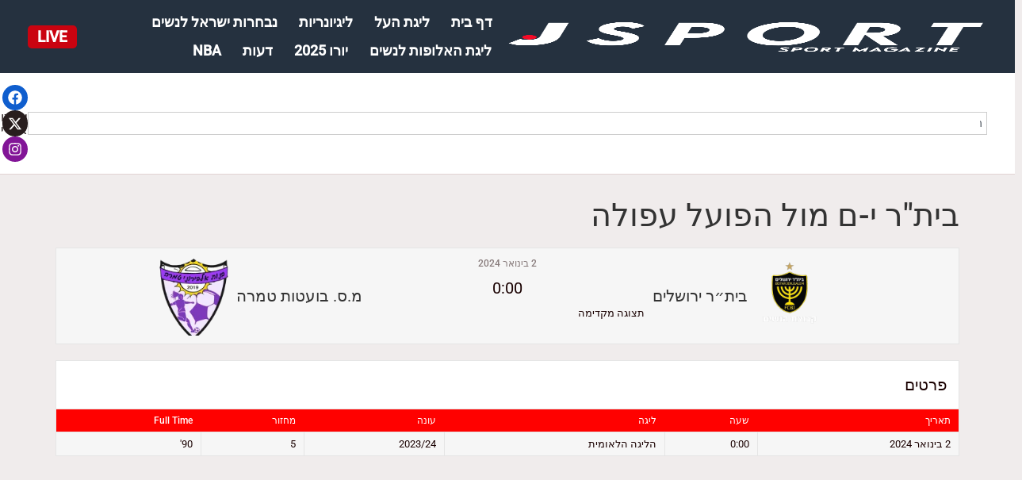

--- FILE ---
content_type: text/html; charset=utf-8
request_url: https://www.google.com/recaptcha/api2/aframe
body_size: 269
content:
<!DOCTYPE HTML><html><head><meta http-equiv="content-type" content="text/html; charset=UTF-8"></head><body><script nonce="M4X8SDE_V-m3kRhRmpLRWw">/** Anti-fraud and anti-abuse applications only. See google.com/recaptcha */ try{var clients={'sodar':'https://pagead2.googlesyndication.com/pagead/sodar?'};window.addEventListener("message",function(a){try{if(a.source===window.parent){var b=JSON.parse(a.data);var c=clients[b['id']];if(c){var d=document.createElement('img');d.src=c+b['params']+'&rc='+(localStorage.getItem("rc::a")?sessionStorage.getItem("rc::b"):"");window.document.body.appendChild(d);sessionStorage.setItem("rc::e",parseInt(sessionStorage.getItem("rc::e")||0)+1);localStorage.setItem("rc::h",'1765762457153');}}}catch(b){}});window.parent.postMessage("_grecaptcha_ready", "*");}catch(b){}</script></body></html>

--- FILE ---
content_type: text/css; charset=utf-8
request_url: https://www.jsport.co.il/wp-content/cache/min/1/wp-content/plugins/sportspress/assets/css/sportspress-rtl.css?ver=1764795276
body_size: -10
content:
.sp-template-logo,.sp-template-photo{float:right;margin-right:0;margin-left:2em}.sp-template-profile-selector{text-align:left}.sp-data-table .data-name{text-align:right!important}.sp-table-wrapper .dataTables_paginate .previous{float:right;margin-left:.5em;margin-right:0}.sp-table-wrapper .dataTables_paginate .next{float:left;margin-right:.5em;margin-left:0}.sp-player-list .data-name .player-photo,.sp-player-list .data-name .player-flag{margin-right:0;margin-left:.5em}.sp-event-performance-teams .sp-template-event-performance-icons{float:right;clear:right;padding-right:0;padding-left:10px}.sp-event-performance-teams .sp-template-event-performance-icons:nth-child(2n){float:left;clear:left;padding-left:0;padding-right:10px}.sp-event-calendar #next{text-align:left}.sp-event-calendar #prev{text-align:right}.sp-event-list .data-article a .dashicons{padding-right:0;padding-left:3px}.sp-event-list .data-home{text-align:left}.sp-event-list .data-away{text-align:right}.sp-event-list .data-home img{float:left;margin-left:0;margin-right:8px}.sp-event-list .data-away img{float:right;margin-right:0;margin-left:8px}.sp-event-blocks .logo-odd{float:right}.sp-event-blocks .logo-even{float:left}@media only screen and (min-width:601px){.sp-template-logo+.sp-post-content{clear:right}}

--- FILE ---
content_type: text/css; charset=utf-8
request_url: https://www.jsport.co.il/wp-content/uploads/elementor/css/post-121578.css?ver=1764795248
body_size: 44
content:
.elementor-kit-121578{--e-global-color-primary:#CA0310;--e-global-color-secondary:#25313F;--e-global-color-text:#281E1E;--e-global-color-accent:#000000;--e-global-color-710bb16:#E2D3D3;--e-global-color-4e3a6e9:#FFFFFF;--e-global-color-cd0722d:#DBDBDB;--e-global-typography-primary-font-family:"Rubik";--e-global-typography-primary-font-size:2.2em;--e-global-typography-primary-font-weight:600;--e-global-typography-secondary-font-family:"Rubik";--e-global-typography-secondary-font-size:1.5em;--e-global-typography-secondary-font-weight:600;--e-global-typography-text-font-family:"Rubik";--e-global-typography-text-font-size:1.4em;--e-global-typography-text-font-weight:400;--e-global-typography-accent-font-family:"Rubik";--e-global-typography-accent-font-size:1.4em;--e-global-typography-accent-font-weight:bold;background-color:#F0ECEC;}.elementor-kit-121578 e-page-transition{background-color:#FFBC7D;}.elementor-kit-121578 img{border-style:none;}.elementor-section.elementor-section-boxed > .elementor-container{max-width:1210px;}.e-con{--container-max-width:1210px;}.elementor-widget:not(:last-child){--kit-widget-spacing:20px;}.elementor-element{--widgets-spacing:20px 20px;--widgets-spacing-row:20px;--widgets-spacing-column:20px;}{}h1.entry-title{display:var(--page-title-display);}@media(max-width:1024px){.elementor-section.elementor-section-boxed > .elementor-container{max-width:1024px;}.e-con{--container-max-width:1024px;}}@media(max-width:767px){.elementor-section.elementor-section-boxed > .elementor-container{max-width:767px;}.e-con{--container-max-width:767px;}}

--- FILE ---
content_type: text/css; charset=utf-8
request_url: https://www.jsport.co.il/wp-content/uploads/elementor/css/post-121577.css?ver=1764795249
body_size: 1054
content:
.elementor-121577 .elementor-element.elementor-element-7acd861{--display:flex;--min-height:65px;--flex-direction:row;--container-widget-width:calc( ( 1 - var( --container-widget-flex-grow ) ) * 100% );--container-widget-height:100%;--container-widget-flex-grow:1;--container-widget-align-self:stretch;--flex-wrap-mobile:wrap;--justify-content:space-between;--align-items:center;--z-index:9999;}.elementor-121577 .elementor-element.elementor-element-7acd861:not(.elementor-motion-effects-element-type-background), .elementor-121577 .elementor-element.elementor-element-7acd861 > .elementor-motion-effects-container > .elementor-motion-effects-layer{background-color:var( --e-global-color-secondary );}.elementor-121577 .elementor-element.elementor-element-46e6663 img{width:100%;height:45px;}.elementor-121577 .elementor-element.elementor-element-2aad2aa .elementor-menu-toggle{margin:0 auto;background-color:var( --e-global-color-primary );}.elementor-121577 .elementor-element.elementor-element-2aad2aa .elementor-nav-menu .elementor-item{font-size:1.1em;font-weight:600;}.elementor-121577 .elementor-element.elementor-element-2aad2aa .elementor-nav-menu--main .elementor-item{color:var( --e-global-color-4e3a6e9 );fill:var( --e-global-color-4e3a6e9 );padding-left:12px;padding-right:12px;padding-top:8px;padding-bottom:8px;}.elementor-121577 .elementor-element.elementor-element-2aad2aa .elementor-nav-menu--main:not(.e--pointer-framed) .elementor-item:before,
					.elementor-121577 .elementor-element.elementor-element-2aad2aa .elementor-nav-menu--main:not(.e--pointer-framed) .elementor-item:after{background-color:var( --e-global-color-primary );}.elementor-121577 .elementor-element.elementor-element-2aad2aa .e--pointer-framed .elementor-item:before,
					.elementor-121577 .elementor-element.elementor-element-2aad2aa .e--pointer-framed .elementor-item:after{border-color:var( --e-global-color-primary );}.elementor-121577 .elementor-element.elementor-element-2aad2aa .elementor-nav-menu--main .elementor-item.elementor-item-active{color:var( --e-global-color-4e3a6e9 );}.elementor-121577 .elementor-element.elementor-element-2aad2aa .elementor-nav-menu--main:not(.e--pointer-framed) .elementor-item.elementor-item-active:before,
					.elementor-121577 .elementor-element.elementor-element-2aad2aa .elementor-nav-menu--main:not(.e--pointer-framed) .elementor-item.elementor-item-active:after{background-color:var( --e-global-color-secondary );}.elementor-121577 .elementor-element.elementor-element-2aad2aa .e--pointer-framed .elementor-item.elementor-item-active:before,
					.elementor-121577 .elementor-element.elementor-element-2aad2aa .e--pointer-framed .elementor-item.elementor-item-active:after{border-color:var( --e-global-color-secondary );}.elementor-121577 .elementor-element.elementor-element-2aad2aa{--e-nav-menu-horizontal-menu-item-margin:calc( 3px / 2 );}.elementor-121577 .elementor-element.elementor-element-2aad2aa .elementor-nav-menu--main:not(.elementor-nav-menu--layout-horizontal) .elementor-nav-menu > li:not(:last-child){margin-bottom:3px;}.elementor-121577 .elementor-element.elementor-element-2aad2aa .elementor-nav-menu--dropdown a, .elementor-121577 .elementor-element.elementor-element-2aad2aa .elementor-menu-toggle{color:var( --e-global-color-4e3a6e9 );fill:var( --e-global-color-4e3a6e9 );}.elementor-121577 .elementor-element.elementor-element-2aad2aa .elementor-nav-menu--dropdown{background-color:var( --e-global-color-secondary );}.elementor-121577 .elementor-element.elementor-element-2aad2aa .elementor-nav-menu--dropdown a:hover,
					.elementor-121577 .elementor-element.elementor-element-2aad2aa .elementor-nav-menu--dropdown a:focus,
					.elementor-121577 .elementor-element.elementor-element-2aad2aa .elementor-nav-menu--dropdown a.elementor-item-active,
					.elementor-121577 .elementor-element.elementor-element-2aad2aa .elementor-nav-menu--dropdown a.highlighted,
					.elementor-121577 .elementor-element.elementor-element-2aad2aa .elementor-menu-toggle:hover,
					.elementor-121577 .elementor-element.elementor-element-2aad2aa .elementor-menu-toggle:focus{color:var( --e-global-color-4e3a6e9 );}.elementor-121577 .elementor-element.elementor-element-2aad2aa .elementor-nav-menu--dropdown a:hover,
					.elementor-121577 .elementor-element.elementor-element-2aad2aa .elementor-nav-menu--dropdown a:focus,
					.elementor-121577 .elementor-element.elementor-element-2aad2aa .elementor-nav-menu--dropdown a.elementor-item-active,
					.elementor-121577 .elementor-element.elementor-element-2aad2aa .elementor-nav-menu--dropdown a.highlighted{background-color:var( --e-global-color-primary );}.elementor-121577 .elementor-element.elementor-element-2aad2aa .elementor-nav-menu--dropdown .elementor-item, .elementor-121577 .elementor-element.elementor-element-2aad2aa .elementor-nav-menu--dropdown  .elementor-sub-item{font-size:1.1em;font-weight:500;}.elementor-121577 .elementor-element.elementor-element-2aad2aa .elementor-nav-menu--main > .elementor-nav-menu > li > .elementor-nav-menu--dropdown, .elementor-121577 .elementor-element.elementor-element-2aad2aa .elementor-nav-menu__container.elementor-nav-menu--dropdown{margin-top:20px !important;}.elementor-121577 .elementor-element.elementor-element-2aad2aa div.elementor-menu-toggle{color:var( --e-global-color-4e3a6e9 );}.elementor-121577 .elementor-element.elementor-element-2aad2aa div.elementor-menu-toggle svg{fill:var( --e-global-color-4e3a6e9 );}.elementor-121577 .elementor-element.elementor-element-2aad2aa div.elementor-menu-toggle:hover, .elementor-121577 .elementor-element.elementor-element-2aad2aa div.elementor-menu-toggle:focus{color:#070000;}.elementor-121577 .elementor-element.elementor-element-2aad2aa div.elementor-menu-toggle:hover svg, .elementor-121577 .elementor-element.elementor-element-2aad2aa div.elementor-menu-toggle:focus svg{fill:#070000;}.elementor-121577 .elementor-element.elementor-element-2aad2aa .elementor-menu-toggle:hover, .elementor-121577 .elementor-element.elementor-element-2aad2aa .elementor-menu-toggle:focus{background-color:#FFFFFF;}.elementor-121577 .elementor-element.elementor-element-2e92d25 .elementor-button{background-color:var( --e-global-color-primary );font-size:1.2em;font-weight:600;fill:var( --e-global-color-4e3a6e9 );color:var( --e-global-color-4e3a6e9 );transition-duration:0.2s;border-radius:5px 5px 5px 5px;padding:5px 12px 5px 12px;}.elementor-121577 .elementor-element.elementor-element-2e92d25 .elementor-button:hover, .elementor-121577 .elementor-element.elementor-element-2e92d25 .elementor-button:focus{background-color:var( --e-global-color-primary );color:var( --e-global-color-4e3a6e9 );}.elementor-121577 .elementor-element.elementor-element-2e92d25.elementor-element{--flex-grow:0;--flex-shrink:0;}.elementor-121577 .elementor-element.elementor-element-2e92d25 .elementor-button:hover svg, .elementor-121577 .elementor-element.elementor-element-2e92d25 .elementor-button:focus svg{fill:var( --e-global-color-4e3a6e9 );}.elementor-121577 .elementor-element.elementor-element-e9b0263{--display:flex;--flex-direction:row;--container-widget-width:calc( ( 1 - var( --container-widget-flex-grow ) ) * 100% );--container-widget-height:100%;--container-widget-flex-grow:1;--container-widget-align-self:stretch;--flex-wrap-mobile:wrap;--justify-content:flex-start;--align-items:center;border-style:solid;--border-style:solid;border-width:0px 0px 1px 0px;--border-top-width:0px;--border-right-width:0px;--border-bottom-width:1px;--border-left-width:0px;border-color:var( --e-global-color-710bb16 );--border-color:var( --e-global-color-710bb16 );--padding-top:15px;--padding-bottom:15px;--padding-left:0px;--padding-right:0px;}.elementor-121577 .elementor-element.elementor-element-e9b0263:not(.elementor-motion-effects-element-type-background), .elementor-121577 .elementor-element.elementor-element-e9b0263 > .elementor-motion-effects-container > .elementor-motion-effects-layer{background-color:var( --e-global-color-4e3a6e9 );}.elementor-121577 .elementor-element.elementor-element-c33862a.elementor-element{--flex-grow:1;--flex-shrink:0;}.elementor-121577 .elementor-element.elementor-element-c33862a .e-search-input{font-size:0.9em;}.elementor-121577 .elementor-element.elementor-element-c33862a{--e-search-input-color:var( --e-global-color-secondary );--e-search-icon-label-color:var( --e-global-color-710bb16 );--e-search-input-padding-block-start:5px;--e-search-input-padding-inline-start:5px;--e-search-input-padding-block-end:5px;--e-search-input-padding-inline-end:5px;--e-search-icon-label-size:0.9em;}.elementor-121577 .elementor-element.elementor-element-75f46d0 .elementor-heading-title{color:var( --e-global-color-text );}.elementor-121577 .elementor-element.elementor-element-c389e84 .elementor-repeater-item-5dc156f.elementor-social-icon{background-color:#0F5ECE;}.elementor-121577 .elementor-element.elementor-element-c389e84 .elementor-repeater-item-5dc156f.elementor-social-icon i{color:var( --e-global-color-4e3a6e9 );}.elementor-121577 .elementor-element.elementor-element-c389e84 .elementor-repeater-item-5dc156f.elementor-social-icon svg{fill:var( --e-global-color-4e3a6e9 );}.elementor-121577 .elementor-element.elementor-element-c389e84 .elementor-repeater-item-7fa06a1.elementor-social-icon{background-color:var( --e-global-color-text );}.elementor-121577 .elementor-element.elementor-element-c389e84 .elementor-repeater-item-7fa06a1.elementor-social-icon i{color:var( --e-global-color-4e3a6e9 );}.elementor-121577 .elementor-element.elementor-element-c389e84 .elementor-repeater-item-7fa06a1.elementor-social-icon svg{fill:var( --e-global-color-4e3a6e9 );}.elementor-121577 .elementor-element.elementor-element-c389e84 .elementor-repeater-item-245946d.elementor-social-icon{background-color:#821597;}.elementor-121577 .elementor-element.elementor-element-c389e84 .elementor-repeater-item-245946d.elementor-social-icon i{color:var( --e-global-color-4e3a6e9 );}.elementor-121577 .elementor-element.elementor-element-c389e84 .elementor-repeater-item-245946d.elementor-social-icon svg{fill:var( --e-global-color-4e3a6e9 );}.elementor-121577 .elementor-element.elementor-element-c389e84{--grid-template-columns:repeat(0, auto);text-align:center;--icon-size:18px;--grid-column-gap:10px;--grid-row-gap:0px;}.elementor-121577 .elementor-element.elementor-element-c389e84 .elementor-social-icon{--icon-padding:0.4em;}.elementor-121577 .elementor-element.elementor-element-7115ce3{--display:flex;}.elementor-121577 .elementor-element.elementor-element-1f7e76e{--spacer-size:10px;}.elementor-theme-builder-content-area{height:400px;}.elementor-location-header:before, .elementor-location-footer:before{content:"";display:table;clear:both;}@media(max-width:1024px){.elementor-121577 .elementor-element.elementor-element-7acd861{--justify-content:flex-start;}.elementor-121577 .elementor-element.elementor-element-2e92d25.elementor-element{--flex-grow:1;--flex-shrink:0;}}@media(max-width:767px){.elementor-121577 .elementor-element.elementor-element-7acd861{--flex-wrap:nowrap;}.elementor-121577 .elementor-element.elementor-element-46e6663 img{width:133px;height:30px;}.elementor-121577 .elementor-element.elementor-element-2aad2aa .elementor-menu-toggle{border-width:0px;border-radius:10px;}.elementor-121577 .elementor-element.elementor-element-2e92d25.elementor-element{--flex-grow:1;--flex-shrink:0;}.elementor-121577 .elementor-element.elementor-element-e9b0263{--justify-content:center;--flex-wrap:nowrap;--padding-top:10px;--padding-bottom:10px;--padding-left:10px;--padding-right:10px;}.elementor-121577 .elementor-element.elementor-element-c33862a.elementor-element{--flex-grow:1;--flex-shrink:0;}}

--- FILE ---
content_type: text/css; charset=utf-8
request_url: https://www.jsport.co.il/wp-content/uploads/elementor/css/post-121766.css?ver=1764795249
body_size: 1261
content:
.elementor-121766 .elementor-element.elementor-element-b43c737{--display:flex;}.elementor-121766 .elementor-element.elementor-element-22c82f1{--spacer-size:10px;}.elementor-121766 .elementor-element.elementor-element-db19038{--display:flex;--min-height:315px;--flex-direction:row;--container-widget-width:calc( ( 1 - var( --container-widget-flex-grow ) ) * 100% );--container-widget-height:100%;--container-widget-flex-grow:1;--container-widget-align-self:stretch;--flex-wrap-mobile:wrap;--align-items:center;}.elementor-121766 .elementor-element.elementor-element-db19038:not(.elementor-motion-effects-element-type-background), .elementor-121766 .elementor-element.elementor-element-db19038 > .elementor-motion-effects-container > .elementor-motion-effects-layer{background-color:var( --e-global-color-secondary );}.elementor-121766 .elementor-element.elementor-element-c8152f8{--display:flex;--flex-direction:column;--container-widget-width:100%;--container-widget-height:initial;--container-widget-flex-grow:0;--container-widget-align-self:initial;--flex-wrap-mobile:wrap;border-style:solid;--border-style:solid;border-width:0px 0px 0px 1px;--border-top-width:0px;--border-right-width:0px;--border-bottom-width:0px;--border-left-width:1px;border-color:#E9E3E31F;--border-color:#E9E3E31F;}.elementor-121766 .elementor-element.elementor-element-f2f9f5c{padding:0px 0px 10px 0px;border-style:solid;border-width:0px 0px 1px 0px;border-color:#E9E3E31F;}.elementor-121766 .elementor-element.elementor-element-f2f9f5c .elementor-heading-title{font-family:"Rubik", Sans-serif;font-size:2em;font-weight:500;letter-spacing:0.5px;color:var( --e-global-color-4e3a6e9 );}.elementor-121766 .elementor-element.elementor-element-9917881 .elementor-nav-menu .elementor-item{font-size:1.1em;font-weight:600;}.elementor-121766 .elementor-element.elementor-element-9917881 .elementor-nav-menu--main .elementor-item{color:var( --e-global-color-4e3a6e9 );fill:var( --e-global-color-4e3a6e9 );padding-left:0px;padding-right:0px;padding-top:5px;padding-bottom:5px;}.elementor-121766 .elementor-element.elementor-element-9917881 .elementor-nav-menu--main .elementor-item:hover,
					.elementor-121766 .elementor-element.elementor-element-9917881 .elementor-nav-menu--main .elementor-item.elementor-item-active,
					.elementor-121766 .elementor-element.elementor-element-9917881 .elementor-nav-menu--main .elementor-item.highlighted,
					.elementor-121766 .elementor-element.elementor-element-9917881 .elementor-nav-menu--main .elementor-item:focus{color:var( --e-global-color-primary );fill:var( --e-global-color-primary );}.elementor-121766 .elementor-element.elementor-element-9917881 .elementor-nav-menu--main .elementor-item.elementor-item-active{color:var( --e-global-color-primary );}.elementor-121766 .elementor-element.elementor-element-9917881{--e-nav-menu-horizontal-menu-item-margin:calc( 10px / 2 );}.elementor-121766 .elementor-element.elementor-element-9917881 .elementor-nav-menu--main:not(.elementor-nav-menu--layout-horizontal) .elementor-nav-menu > li:not(:last-child){margin-bottom:10px;}.elementor-121766 .elementor-element.elementor-element-9917881 .elementor-nav-menu--dropdown a, .elementor-121766 .elementor-element.elementor-element-9917881 .elementor-menu-toggle{color:var( --e-global-color-4e3a6e9 );fill:var( --e-global-color-4e3a6e9 );}.elementor-121766 .elementor-element.elementor-element-9917881 .elementor-nav-menu--dropdown{background-color:var( --e-global-color-secondary );}.elementor-121766 .elementor-element.elementor-element-9917881 .elementor-nav-menu--dropdown a:hover,
					.elementor-121766 .elementor-element.elementor-element-9917881 .elementor-nav-menu--dropdown a:focus,
					.elementor-121766 .elementor-element.elementor-element-9917881 .elementor-nav-menu--dropdown a.elementor-item-active,
					.elementor-121766 .elementor-element.elementor-element-9917881 .elementor-nav-menu--dropdown a.highlighted,
					.elementor-121766 .elementor-element.elementor-element-9917881 .elementor-menu-toggle:hover,
					.elementor-121766 .elementor-element.elementor-element-9917881 .elementor-menu-toggle:focus{color:var( --e-global-color-4e3a6e9 );}.elementor-121766 .elementor-element.elementor-element-9917881 .elementor-nav-menu--dropdown a:hover,
					.elementor-121766 .elementor-element.elementor-element-9917881 .elementor-nav-menu--dropdown a:focus,
					.elementor-121766 .elementor-element.elementor-element-9917881 .elementor-nav-menu--dropdown a.elementor-item-active,
					.elementor-121766 .elementor-element.elementor-element-9917881 .elementor-nav-menu--dropdown a.highlighted{background-color:var( --e-global-color-primary );}.elementor-121766 .elementor-element.elementor-element-9917881 .elementor-nav-menu--dropdown .elementor-item, .elementor-121766 .elementor-element.elementor-element-9917881 .elementor-nav-menu--dropdown  .elementor-sub-item{font-size:1.1em;font-weight:500;}.elementor-121766 .elementor-element.elementor-element-3127e95{--display:flex;--flex-direction:column;--container-widget-width:100%;--container-widget-height:initial;--container-widget-flex-grow:0;--container-widget-align-self:initial;--flex-wrap-mobile:wrap;border-style:solid;--border-style:solid;border-width:0px 0px 0px 1px;--border-top-width:0px;--border-right-width:0px;--border-bottom-width:0px;--border-left-width:1px;border-color:#E9E3E31F;--border-color:#E9E3E31F;}.elementor-121766 .elementor-element.elementor-element-9b89c3c{padding:0px 0px 10px 0px;border-style:solid;border-width:0px 0px 1px 0px;border-color:#E9E3E31F;}.elementor-121766 .elementor-element.elementor-element-9b89c3c .elementor-heading-title{font-family:"Rubik", Sans-serif;font-size:2em;font-weight:500;letter-spacing:0.5px;color:var( --e-global-color-4e3a6e9 );}.elementor-121766 .elementor-element.elementor-element-05a5ee0 .elementor-nav-menu .elementor-item{font-size:1.1em;font-weight:600;}.elementor-121766 .elementor-element.elementor-element-05a5ee0 .elementor-nav-menu--main .elementor-item{color:var( --e-global-color-4e3a6e9 );fill:var( --e-global-color-4e3a6e9 );padding-left:0px;padding-right:0px;padding-top:5px;padding-bottom:5px;}.elementor-121766 .elementor-element.elementor-element-05a5ee0 .elementor-nav-menu--main .elementor-item:hover,
					.elementor-121766 .elementor-element.elementor-element-05a5ee0 .elementor-nav-menu--main .elementor-item.elementor-item-active,
					.elementor-121766 .elementor-element.elementor-element-05a5ee0 .elementor-nav-menu--main .elementor-item.highlighted,
					.elementor-121766 .elementor-element.elementor-element-05a5ee0 .elementor-nav-menu--main .elementor-item:focus{color:var( --e-global-color-primary );fill:var( --e-global-color-primary );}.elementor-121766 .elementor-element.elementor-element-05a5ee0 .elementor-nav-menu--main .elementor-item.elementor-item-active{color:var( --e-global-color-primary );}.elementor-121766 .elementor-element.elementor-element-05a5ee0{--e-nav-menu-horizontal-menu-item-margin:calc( 10px / 2 );}.elementor-121766 .elementor-element.elementor-element-05a5ee0 .elementor-nav-menu--main:not(.elementor-nav-menu--layout-horizontal) .elementor-nav-menu > li:not(:last-child){margin-bottom:10px;}.elementor-121766 .elementor-element.elementor-element-05a5ee0 .elementor-nav-menu--dropdown a, .elementor-121766 .elementor-element.elementor-element-05a5ee0 .elementor-menu-toggle{color:var( --e-global-color-4e3a6e9 );fill:var( --e-global-color-4e3a6e9 );}.elementor-121766 .elementor-element.elementor-element-05a5ee0 .elementor-nav-menu--dropdown{background-color:var( --e-global-color-secondary );}.elementor-121766 .elementor-element.elementor-element-05a5ee0 .elementor-nav-menu--dropdown a:hover,
					.elementor-121766 .elementor-element.elementor-element-05a5ee0 .elementor-nav-menu--dropdown a:focus,
					.elementor-121766 .elementor-element.elementor-element-05a5ee0 .elementor-nav-menu--dropdown a.elementor-item-active,
					.elementor-121766 .elementor-element.elementor-element-05a5ee0 .elementor-nav-menu--dropdown a.highlighted,
					.elementor-121766 .elementor-element.elementor-element-05a5ee0 .elementor-menu-toggle:hover,
					.elementor-121766 .elementor-element.elementor-element-05a5ee0 .elementor-menu-toggle:focus{color:var( --e-global-color-4e3a6e9 );}.elementor-121766 .elementor-element.elementor-element-05a5ee0 .elementor-nav-menu--dropdown a:hover,
					.elementor-121766 .elementor-element.elementor-element-05a5ee0 .elementor-nav-menu--dropdown a:focus,
					.elementor-121766 .elementor-element.elementor-element-05a5ee0 .elementor-nav-menu--dropdown a.elementor-item-active,
					.elementor-121766 .elementor-element.elementor-element-05a5ee0 .elementor-nav-menu--dropdown a.highlighted{background-color:var( --e-global-color-primary );}.elementor-121766 .elementor-element.elementor-element-05a5ee0 .elementor-nav-menu--dropdown .elementor-item, .elementor-121766 .elementor-element.elementor-element-05a5ee0 .elementor-nav-menu--dropdown  .elementor-sub-item{font-size:1.1em;font-weight:500;}.elementor-121766 .elementor-element.elementor-element-b0a331e{--display:flex;--flex-direction:column;--container-widget-width:100%;--container-widget-height:initial;--container-widget-flex-grow:0;--container-widget-align-self:initial;--flex-wrap-mobile:wrap;border-style:solid;--border-style:solid;border-width:0px 0px 0px 1px;--border-top-width:0px;--border-right-width:0px;--border-bottom-width:0px;--border-left-width:1px;border-color:#E9E3E31F;--border-color:#E9E3E31F;}.elementor-121766 .elementor-element.elementor-element-a9f896e{padding:0px 0px 10px 0px;border-style:solid;border-width:0px 0px 1px 0px;border-color:#E9E3E31F;}.elementor-121766 .elementor-element.elementor-element-a9f896e .elementor-heading-title{font-family:"Rubik", Sans-serif;font-size:2em;font-weight:500;letter-spacing:0.5px;color:var( --e-global-color-4e3a6e9 );}.elementor-121766 .elementor-element.elementor-element-4297d09 .elementor-nav-menu .elementor-item{font-size:1.1em;font-weight:600;}.elementor-121766 .elementor-element.elementor-element-4297d09 .elementor-nav-menu--main .elementor-item{color:var( --e-global-color-4e3a6e9 );fill:var( --e-global-color-4e3a6e9 );padding-left:0px;padding-right:0px;padding-top:5px;padding-bottom:5px;}.elementor-121766 .elementor-element.elementor-element-4297d09 .elementor-nav-menu--main .elementor-item:hover,
					.elementor-121766 .elementor-element.elementor-element-4297d09 .elementor-nav-menu--main .elementor-item.elementor-item-active,
					.elementor-121766 .elementor-element.elementor-element-4297d09 .elementor-nav-menu--main .elementor-item.highlighted,
					.elementor-121766 .elementor-element.elementor-element-4297d09 .elementor-nav-menu--main .elementor-item:focus{color:var( --e-global-color-primary );fill:var( --e-global-color-primary );}.elementor-121766 .elementor-element.elementor-element-4297d09 .elementor-nav-menu--main .elementor-item.elementor-item-active{color:var( --e-global-color-primary );}.elementor-121766 .elementor-element.elementor-element-4297d09{--e-nav-menu-horizontal-menu-item-margin:calc( 10px / 2 );}.elementor-121766 .elementor-element.elementor-element-4297d09 .elementor-nav-menu--main:not(.elementor-nav-menu--layout-horizontal) .elementor-nav-menu > li:not(:last-child){margin-bottom:10px;}.elementor-121766 .elementor-element.elementor-element-4297d09 .elementor-nav-menu--dropdown a, .elementor-121766 .elementor-element.elementor-element-4297d09 .elementor-menu-toggle{color:var( --e-global-color-4e3a6e9 );fill:var( --e-global-color-4e3a6e9 );}.elementor-121766 .elementor-element.elementor-element-4297d09 .elementor-nav-menu--dropdown{background-color:var( --e-global-color-secondary );}.elementor-121766 .elementor-element.elementor-element-4297d09 .elementor-nav-menu--dropdown a:hover,
					.elementor-121766 .elementor-element.elementor-element-4297d09 .elementor-nav-menu--dropdown a:focus,
					.elementor-121766 .elementor-element.elementor-element-4297d09 .elementor-nav-menu--dropdown a.elementor-item-active,
					.elementor-121766 .elementor-element.elementor-element-4297d09 .elementor-nav-menu--dropdown a.highlighted,
					.elementor-121766 .elementor-element.elementor-element-4297d09 .elementor-menu-toggle:hover,
					.elementor-121766 .elementor-element.elementor-element-4297d09 .elementor-menu-toggle:focus{color:var( --e-global-color-4e3a6e9 );}.elementor-121766 .elementor-element.elementor-element-4297d09 .elementor-nav-menu--dropdown a:hover,
					.elementor-121766 .elementor-element.elementor-element-4297d09 .elementor-nav-menu--dropdown a:focus,
					.elementor-121766 .elementor-element.elementor-element-4297d09 .elementor-nav-menu--dropdown a.elementor-item-active,
					.elementor-121766 .elementor-element.elementor-element-4297d09 .elementor-nav-menu--dropdown a.highlighted{background-color:var( --e-global-color-primary );}.elementor-121766 .elementor-element.elementor-element-4297d09 .elementor-nav-menu--dropdown .elementor-item, .elementor-121766 .elementor-element.elementor-element-4297d09 .elementor-nav-menu--dropdown  .elementor-sub-item{font-size:1.1em;font-weight:500;}.elementor-121766 .elementor-element.elementor-element-8a472b3{--display:flex;--flex-direction:column;--container-widget-width:100%;--container-widget-height:initial;--container-widget-flex-grow:0;--container-widget-align-self:initial;--flex-wrap-mobile:wrap;border-style:none;--border-style:none;}.elementor-121766 .elementor-element.elementor-element-7bd7679{padding:0px 0px 10px 0px;border-style:solid;border-width:0px 0px 1px 0px;border-color:#E9E3E31F;}.elementor-121766 .elementor-element.elementor-element-7bd7679 .elementor-heading-title{font-family:"Rubik", Sans-serif;font-size:2em;font-weight:500;letter-spacing:0.5px;color:var( --e-global-color-4e3a6e9 );}.elementor-121766 .elementor-element.elementor-element-dc829fc .elementor-nav-menu .elementor-item{font-size:1.1em;font-weight:600;}.elementor-121766 .elementor-element.elementor-element-dc829fc .elementor-nav-menu--main .elementor-item{color:var( --e-global-color-4e3a6e9 );fill:var( --e-global-color-4e3a6e9 );padding-left:0px;padding-right:0px;padding-top:5px;padding-bottom:5px;}.elementor-121766 .elementor-element.elementor-element-dc829fc .elementor-nav-menu--main .elementor-item:hover,
					.elementor-121766 .elementor-element.elementor-element-dc829fc .elementor-nav-menu--main .elementor-item.elementor-item-active,
					.elementor-121766 .elementor-element.elementor-element-dc829fc .elementor-nav-menu--main .elementor-item.highlighted,
					.elementor-121766 .elementor-element.elementor-element-dc829fc .elementor-nav-menu--main .elementor-item:focus{color:var( --e-global-color-primary );fill:var( --e-global-color-primary );}.elementor-121766 .elementor-element.elementor-element-dc829fc .elementor-nav-menu--main .elementor-item.elementor-item-active{color:var( --e-global-color-primary );}.elementor-121766 .elementor-element.elementor-element-dc829fc{--e-nav-menu-horizontal-menu-item-margin:calc( 10px / 2 );}.elementor-121766 .elementor-element.elementor-element-dc829fc .elementor-nav-menu--main:not(.elementor-nav-menu--layout-horizontal) .elementor-nav-menu > li:not(:last-child){margin-bottom:10px;}.elementor-121766 .elementor-element.elementor-element-dc829fc .elementor-nav-menu--dropdown a, .elementor-121766 .elementor-element.elementor-element-dc829fc .elementor-menu-toggle{color:var( --e-global-color-4e3a6e9 );fill:var( --e-global-color-4e3a6e9 );}.elementor-121766 .elementor-element.elementor-element-dc829fc .elementor-nav-menu--dropdown{background-color:var( --e-global-color-secondary );}.elementor-121766 .elementor-element.elementor-element-dc829fc .elementor-nav-menu--dropdown a:hover,
					.elementor-121766 .elementor-element.elementor-element-dc829fc .elementor-nav-menu--dropdown a:focus,
					.elementor-121766 .elementor-element.elementor-element-dc829fc .elementor-nav-menu--dropdown a.elementor-item-active,
					.elementor-121766 .elementor-element.elementor-element-dc829fc .elementor-nav-menu--dropdown a.highlighted,
					.elementor-121766 .elementor-element.elementor-element-dc829fc .elementor-menu-toggle:hover,
					.elementor-121766 .elementor-element.elementor-element-dc829fc .elementor-menu-toggle:focus{color:var( --e-global-color-4e3a6e9 );}.elementor-121766 .elementor-element.elementor-element-dc829fc .elementor-nav-menu--dropdown a:hover,
					.elementor-121766 .elementor-element.elementor-element-dc829fc .elementor-nav-menu--dropdown a:focus,
					.elementor-121766 .elementor-element.elementor-element-dc829fc .elementor-nav-menu--dropdown a.elementor-item-active,
					.elementor-121766 .elementor-element.elementor-element-dc829fc .elementor-nav-menu--dropdown a.highlighted{background-color:var( --e-global-color-primary );}.elementor-121766 .elementor-element.elementor-element-dc829fc .elementor-nav-menu--dropdown .elementor-item, .elementor-121766 .elementor-element.elementor-element-dc829fc .elementor-nav-menu--dropdown  .elementor-sub-item{font-size:1.1em;font-weight:500;}.elementor-121766 .elementor-element.elementor-element-33d4759{--display:flex;--min-height:65px;--flex-direction:row;--container-widget-width:calc( ( 1 - var( --container-widget-flex-grow ) ) * 100% );--container-widget-height:100%;--container-widget-flex-grow:1;--container-widget-align-self:stretch;--flex-wrap-mobile:wrap;--justify-content:space-between;--align-items:center;}.elementor-121766 .elementor-element.elementor-element-33d4759:not(.elementor-motion-effects-element-type-background), .elementor-121766 .elementor-element.elementor-element-33d4759 > .elementor-motion-effects-container > .elementor-motion-effects-layer{background-color:var( --e-global-color-accent );}.elementor-121766 .elementor-element.elementor-element-d131dea{color:var( --e-global-color-4e3a6e9 );}.elementor-121766 .elementor-element.elementor-element-2d7c8cf img{width:100%;height:45px;}.elementor-121766 .elementor-element.elementor-element-01dc1e2 .elementor-repeater-item-5dc156f.elementor-social-icon{background-color:#0F5ECE;}.elementor-121766 .elementor-element.elementor-element-01dc1e2 .elementor-repeater-item-5dc156f.elementor-social-icon i{color:var( --e-global-color-4e3a6e9 );}.elementor-121766 .elementor-element.elementor-element-01dc1e2 .elementor-repeater-item-5dc156f.elementor-social-icon svg{fill:var( --e-global-color-4e3a6e9 );}.elementor-121766 .elementor-element.elementor-element-01dc1e2 .elementor-repeater-item-7fa06a1.elementor-social-icon{background-color:var( --e-global-color-text );}.elementor-121766 .elementor-element.elementor-element-01dc1e2 .elementor-repeater-item-7fa06a1.elementor-social-icon i{color:var( --e-global-color-4e3a6e9 );}.elementor-121766 .elementor-element.elementor-element-01dc1e2 .elementor-repeater-item-7fa06a1.elementor-social-icon svg{fill:var( --e-global-color-4e3a6e9 );}.elementor-121766 .elementor-element.elementor-element-01dc1e2 .elementor-repeater-item-245946d.elementor-social-icon{background-color:#821597;}.elementor-121766 .elementor-element.elementor-element-01dc1e2 .elementor-repeater-item-245946d.elementor-social-icon i{color:var( --e-global-color-4e3a6e9 );}.elementor-121766 .elementor-element.elementor-element-01dc1e2 .elementor-repeater-item-245946d.elementor-social-icon svg{fill:var( --e-global-color-4e3a6e9 );}.elementor-121766 .elementor-element.elementor-element-01dc1e2{--grid-template-columns:repeat(0, auto);text-align:center;--icon-size:18px;--grid-column-gap:10px;--grid-row-gap:0px;}.elementor-121766 .elementor-element.elementor-element-01dc1e2 .elementor-social-icon{--icon-padding:0.4em;}.elementor-theme-builder-content-area{height:400px;}.elementor-location-header:before, .elementor-location-footer:before{content:"";display:table;clear:both;}@media(max-width:1024px){.elementor-121766 .elementor-element.elementor-element-33d4759{--justify-content:flex-start;}}@media(min-width:768px){.elementor-121766 .elementor-element.elementor-element-c8152f8{--width:25%;}.elementor-121766 .elementor-element.elementor-element-3127e95{--width:25%;}.elementor-121766 .elementor-element.elementor-element-b0a331e{--width:25%;}.elementor-121766 .elementor-element.elementor-element-8a472b3{--width:25%;}}@media(max-width:767px){.elementor-121766 .elementor-element.elementor-element-33d4759{--min-height:190px;--flex-direction:column;--container-widget-width:100%;--container-widget-height:initial;--container-widget-flex-grow:0;--container-widget-align-self:initial;--flex-wrap-mobile:wrap;--flex-wrap:nowrap;}.elementor-121766 .elementor-element.elementor-element-2d7c8cf img{height:30px;}.elementor-121766 .elementor-element.elementor-element-01dc1e2.elementor-element{--flex-grow:1;--flex-shrink:0;}}

--- FILE ---
content_type: application/javascript; charset=utf-8
request_url: https://fundingchoicesmessages.google.com/f/AGSKWxW302-hCADgH3ueZclMpmvx-fwdNT_r9MtVMo_5sgUitEmLLS8Sd0y1z21D8ZKTMvmXl7plxlEUL3Da4xYrC1xUi98hmsRCYTacNQJicGFz609u0dbTGqoD3vssX6N3wx-TSP3ihoKFN9kKtb7LCYZMzCFkzpuK5T22Iu1vciLhbeuhDKT6sxG93Vs6/_/Ads-bdl?/AdForm_trackpoint_?OASTagURL=/img/728_90/ad-controller.
body_size: -1292
content:
window['355c85f2-233d-4e4a-bd65-ba0647589cce'] = true;

--- FILE ---
content_type: application/javascript; charset=utf-8
request_url: https://fundingchoicesmessages.google.com/f/AGSKWxXM34kxGs-ofaIYe3y3LAbCdcRfwE4qZivqwBWo4vRuw-swe_KIW04Wl297-mVQ186gcFtUVDYPmiVZz7EaOJH5lcJPBK7yD4tXW0g8FRtmo0nGECj4ANVsskmMgwIEDMLFHQne0g==?fccs=W251bGwsbnVsbCxudWxsLG51bGwsbnVsbCxudWxsLFsxNzY1NzYyNDU3LDQ3NTAwMDAwMF0sbnVsbCxudWxsLG51bGwsW251bGwsWzcsNiw5XSxudWxsLDIsbnVsbCwiZW4iLG51bGwsbnVsbCxudWxsLG51bGwsbnVsbCwxXSwiaHR0cHM6Ly93d3cuanNwb3J0LmNvLmlsL3Nwb3J0LWV2ZW50LzExOTc3OC8iLG51bGwsW1s4LCJzQ2hOSDVPc2FrMCJdLFs5LCJlbi1VUyJdLFsxOSwiMiJdLFsxNywiWzBdIl0sWzI0LCIiXSxbMjksImZhbHNlIl1dXQ
body_size: 215
content:
if (typeof __googlefc.fcKernelManager.run === 'function') {"use strict";this.default_ContributorServingResponseClientJs=this.default_ContributorServingResponseClientJs||{};(function(_){var window=this;
try{
var jp=function(a){this.A=_.t(a)};_.u(jp,_.J);var kp=function(a){this.A=_.t(a)};_.u(kp,_.J);kp.prototype.getWhitelistStatus=function(){return _.F(this,2)};var lp=function(a){this.A=_.t(a)};_.u(lp,_.J);var mp=_.Zc(lp),np=function(a,b,c){this.B=a;this.j=_.A(b,jp,1);this.l=_.A(b,_.Jk,3);this.F=_.A(b,kp,4);a=this.B.location.hostname;this.D=_.Ag(this.j,2)&&_.O(this.j,2)!==""?_.O(this.j,2):a;a=new _.Lg(_.Kk(this.l));this.C=new _.Yg(_.q.document,this.D,a);this.console=null;this.o=new _.fp(this.B,c,a)};
np.prototype.run=function(){if(_.O(this.j,3)){var a=this.C,b=_.O(this.j,3),c=_.$g(a),d=new _.Rg;b=_.gg(d,1,b);c=_.D(c,1,b);_.dh(a,c)}else _.ah(this.C,"FCNEC");_.hp(this.o,_.A(this.l,_.Be,1),this.l.getDefaultConsentRevocationText(),this.l.getDefaultConsentRevocationCloseText(),this.l.getDefaultConsentRevocationAttestationText(),this.D);_.ip(this.o,_.F(this.F,1),this.F.getWhitelistStatus());var e;a=(e=this.B.googlefc)==null?void 0:e.__executeManualDeployment;a!==void 0&&typeof a==="function"&&_.Mo(this.o.G,
"manualDeploymentApi")};var op=function(){};op.prototype.run=function(a,b,c){var d;return _.v(function(e){d=mp(b);(new np(a,d,c)).run();return e.return({})})};_.Nk(7,new op);
}catch(e){_._DumpException(e)}
}).call(this,this.default_ContributorServingResponseClientJs);
// Google Inc.

//# sourceURL=/_/mss/boq-content-ads-contributor/_/js/k=boq-content-ads-contributor.ContributorServingResponseClientJs.en_US.sChNH5Osak0.es5.O/d=1/exm=ad_blocking_detection_executable,kernel_loader,loader_js_executable,web_iab_tcf_v2_signal_executable/ed=1/rs=AJlcJMz7a3Aoypzl3FteasZliPsUtk5MMw/m=cookie_refresh_executable
__googlefc.fcKernelManager.run('\x5b\x5b\x5b7,\x22\x5b\x5bnull,\\\x22jsport.co.il\\\x22,\\\x22AKsRol8f7iqvKs-8-nFCA0VmhzHWfGIouBVVhgaG4c1lgqYcLDZL1MqgUkj0iXslfrfFeWh1Kb3Jl3GkarNDW2d4Mnlku4j28QDy8sqwucSRSq0HHN4uTodyFFatEJ7YQzYQvZbGNLzqM0xbyDjXDxCujl2AYY3AWg\\\\u003d\\\\u003d\\\x22\x5d,null,\x5b\x5bnull,null,null,\\\x22https:\/\/fundingchoicesmessages.google.com\/f\/AGSKWxUD7ie5QfDCeliN2SAMFFzD2Q5eeEz3MaZFg0PwON2gBNyvCjNXUWl4UVm6acj00CrCFT30EOhp16lCnrKoeOju4EIFWvDT54A2SxlRd2lYcBRbcS2Igs-DjlWHNhkEu9nGuP2X5A\\\\u003d\\\\u003d\\\x22\x5d,null,null,\x5bnull,null,null,\\\x22https:\/\/fundingchoicesmessages.google.com\/el\/AGSKWxV3TFIFtUCL7XjxnRiPy6ND8vHWLMYrgSjYxqPy034bEbdhHkQEhJVJzlB1M-aakXgtbhKTjOYmb8meN6Zi8NuBAWQ6P3LHljfwyVG90FxlHTXQGYwM24riVVhYJw2NyBsj1IZHww\\\\u003d\\\\u003d\\\x22\x5d,null,\x5bnull,\x5b7,6,9\x5d,null,2,null,\\\x22en\\\x22,null,null,null,null,null,1\x5d,null,\\\x22Privacy and cookie settings\\\x22,\\\x22Close\\\x22,null,null,null,\\\x22Managed by Google. Complies with IAB TCF. CMP ID: 300\\\x22\x5d,\x5b3,1\x5d\x5d\x22\x5d\x5d,\x5bnull,null,null,\x22https:\/\/fundingchoicesmessages.google.com\/f\/AGSKWxWgofCC_-KMWZEr_krJZXKAB8EZECy87w7fPh9TvxTq6KZInohe8zDPKAvnNLXYvHQG9Ts6aEqAWcKxfSNQNg0lfo04rB0-ZwBI2MmgKT0l4J7aON9mS_MIFZ-rfVpP74ktmjcDgA\\u003d\\u003d\x22\x5d\x5d');}